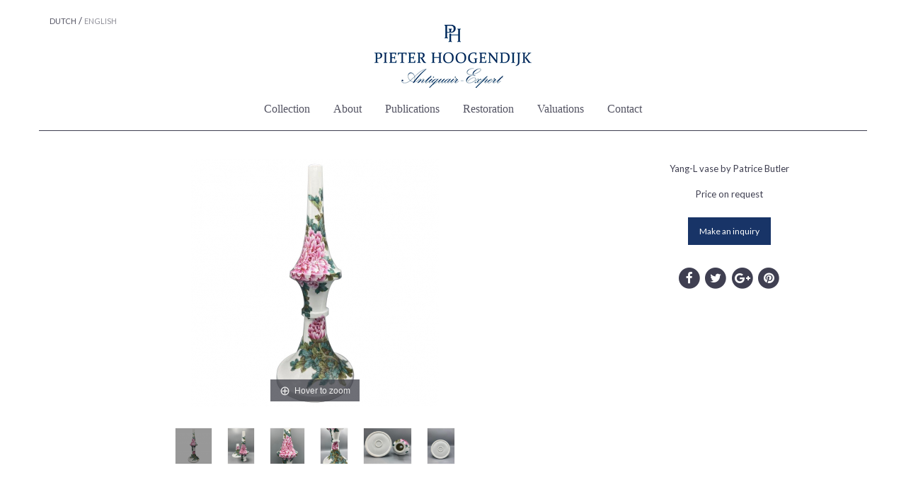

--- FILE ---
content_type: text/html; charset=UTF-8
request_url: https://www.phoogendijk.com/Porcelain/Yang-L-vase-by-Patrice-Butler
body_size: 3804
content:
<!DOCTYPE html>
<html lang="en">
<head>
            <meta http-equiv="content-language" content="en">
    <meta charset="utf-8">
    <meta name="viewport" content="width=device-width, initial-scale=1, user-scalable=no, minimal-ui">

        

                        
                    <title>Yang-L vase by Patrice Butler | PH</title>
        <meta property="og:title" content="Yang-L vase by Patrice Butler" />
                <meta property="og:description" content="Patrice Butler is trained as an architect before turning to what he calls “jewels for the house.” He studied both at Kingston Polytechnic and at the Architectural Association, a powerhouse of the avant-garde in London in the late 1980&#039;s under Nigel Coates and Daniel Weil. His ornate chandeliers are representative of the Baroque-style decorativeness. Butler’s one-of-a-kind designs range from chandeliers -- in crystal, glass beads, semiprecious stones or metal -- to elaborate pendants and torchiers. 
&#039;&#039;I want my work to evolve from historical pieces without being postmodern pastiche,&#039;&#039; he said. Industrial Baroque was one of the phrases coined by the press to describe the startling and at times brash juxtaposition of the modern world with the past." />
        <meta name="description" content="Patrice Butler is trained as an architect before turning to what he calls “jewels for the house.” He studied both at Kingston Polytechnic and at the Architectural Association, a powerhouse of the avant-garde in London in the late 1980&#039;s under Nigel Coates and Daniel Weil. His ornate chandeliers are representative of the Baroque-style decorativeness. Butler’s one-of-a-kind designs range from chandeliers -- in crystal, glass beads, semiprecious stones or metal -- to elaborate pendants and torchiers. 
&#039;&#039;I want my work to evolve from historical pieces without being postmodern pastiche,&#039;&#039; he said. Industrial Baroque was one of the phrases coined by the press to describe the startling and at times brash juxtaposition of the modern world with the past.">
        <meta property="og:url" content="http://www.phoogendijk.com/Porcelain/Yang-L-vase-by-Patrice-Butler" />
                    <meta property="og:image" content="http://images.artimin.com/i-f/700/1400/1:1/225560.jpg" />
    

                <link href="https://fonts.googleapis.com/css?family=Lato:400,700" rel="stylesheet">

            <link href="/css/5b7293b.css?v=3.8" rel="stylesheet" type="text/css" />
    
</head>
<body id="hoogendijk" class="">
<header class="header border">
    <div class="container">
        <div class="header-top">
                            <div class="language-switcher"><a href="http://www.phoogendijk.com/nl/Porselein/Yang-L-vaas-door-Patrice-Butler" class="">Dutch</a> / <a class="active" href="http://www.phoogendijk.com/Porcelain/Yang-L-vase-by-Patrice-Butler">English</a></div>
                        <div class="logo"><a href="/"><img src="/bundles/artiminhoogendijk/images/logo.png" alt="logo"></a></div>
            <div class="dropdown search">
                <a href="#" class="dropdown-toggle" data-toggle="dropdown"><i class="glyphicon glyphicon-search"></i></a>
                <div class="dropdown-menu">

                                        <div class="search-input">
                        <div class="input-group col-md-12">
                            <input type="text" class="form-control" placeholder="Search" />
                            <span class="input-group-btn">
                                    <button class="btn btn-info btn-lg" type="button">
                                    <i class="glyphicon glyphicon-search"></i>
                                    </button>
                                    </span>
                        </div>
                    </div>
                </div>
            </div>
        </div>
        <div class="header-navigation">
            <nav class="navbar navbar-default">
                <div class="navbar-header">
                    <button type="button" class="navbar-toggle" data-toggle="collapse" data-target="#navbar">
                        <span class="icon-bar"></span>
                        <span class="icon-bar"></span>
                        <span class="icon-bar"></span>
                        <span class="close hide" >✕</span>
                    </button>
                </div>
                <div class="collapse navbar-collapse" id="navbar">
                    <ul class="nav navbar-nav">
                                                    
                                                            <li class="dropdown products">
                                    <a href="#" class="dropdown-toggle" data-toggle="dropdown">Collection <b class="caret"></b></a>
                                    <div class="hr"></div>
                                    <ul class="dropdown-menu">
                                        <li class="row">
                                            <div class="col-xs-12">


                                                


    <ul style="">
                    
            <li><a href="/Furniture">Furniture</a></li>

                    
            <li><a href="/Paintings">Paintings</a></li>

                    
            <li><a href="/Silver-Gold">Silver &amp; Gold</a></li>

                    
            <li><a href="/Objet-s-d-Art">Objet&#039;s d&#039;Art</a></li>

                    
            <li><a href="/Porcelain">Porcelain</a></li>

            </ul>







                                            </div>
                                        </li>
                                    </ul>
                                </li>

                            

                                                    
                                                            <li><a href="/About">About</a></li>


                            

                                                    
                                                            <li><a href="/Publications">Publications</a></li>


                            

                                                    
                                                            <li><a href="/Restoration">Restoration</a></li>


                            

                                                    
                                                            <li><a href="/Valuations">Valuations</a></li>


                            

                                                    
                                                            <li><a href="/Contact">Contact</a></li>


                            

                                                
                    </ul>
                </div>
            </nav>
        </div>
    </div>
</header>















<div class="main-content product-single">
    <section class="product-top">
        <div class="container">
            <div class="row">
                <div class="col-md-8 col-sm-8 col-xs-12">
                    <div class="">
                        <div class="row product-images" style="text-align: center">






                            <div class="product-first-image-container">

                                <a href="http://images.artimin.com/i-f/2000/2000/1:1/225560.jpg" id="product-images" class="MagicZoom" data-options=" "><img src="http://images.artimin.com/i-f/500/350/1:1/225560.jpg" class="img-responsive product-first-image" /></a>


                            </div>

                                                            <div class="product-thumbs">
                                                                            <a data-zoom-id="product-images" href="http://images.artimin.com/i-f/2000/2000/1:1/225560.jpg" data-image="http://images.artimin.com/i-f/500/350/1:1/225560.jpg"><img src="http://images.artimin.com/i-f/100/100/1:1/225560.jpg" style="height: 50px" /></a>
                                                                            <a data-zoom-id="product-images" href="http://images.artimin.com/i-f/2000/2000/1:1/225561.jpg" data-image="http://images.artimin.com/i-f/500/350/1:1/225561.jpg"><img src="http://images.artimin.com/i-f/100/100/1:1/225561.jpg" style="height: 50px" /></a>
                                                                            <a data-zoom-id="product-images" href="http://images.artimin.com/i-f/2000/2000/1:1/225559.jpg" data-image="http://images.artimin.com/i-f/500/350/1:1/225559.jpg"><img src="http://images.artimin.com/i-f/100/100/1:1/225559.jpg" style="height: 50px" /></a>
                                                                            <a data-zoom-id="product-images" href="http://images.artimin.com/i-f/2000/2000/1:1/225558.jpg" data-image="http://images.artimin.com/i-f/500/350/1:1/225558.jpg"><img src="http://images.artimin.com/i-f/100/100/1:1/225558.jpg" style="height: 50px" /></a>
                                                                            <a data-zoom-id="product-images" href="http://images.artimin.com/i-f/2000/2000/1:1/225562.jpg" data-image="http://images.artimin.com/i-f/500/350/1:1/225562.jpg"><img src="http://images.artimin.com/i-f/100/100/1:1/225562.jpg" style="height: 50px" /></a>
                                                                            <a data-zoom-id="product-images" href="http://images.artimin.com/i-f/2000/2000/1:1/225557.jpg" data-image="http://images.artimin.com/i-f/500/350/1:1/225557.jpg"><img src="http://images.artimin.com/i-f/100/100/1:1/225557.jpg" style="height: 50px" /></a>
                                                                    </div>
                            
                        </div>
                    </div>
                </div>
                <div class="col-md-4 col-sm-4 col-xs-12">
                    <div class="section product-side-info">
                        <p class="name text-center">Yang-L vase by Patrice Butler</p>
                        <p class="category text-center">


                                                            Price on request
                            

                        </p>


                        <div class="buttons">



                            <a class="cutom-button more makeInquiry" data-remote="/artimin/inquiry/177583" data-toggle="lightbox" data-title="Make an inquiry" href="#">Make an inquiry</a>
                        </div>
                        <div class="socials">
                            <div class="product-share">
                                
<span class="fa-stack fa-lg share-social-icon">
    <a class="share_social" share_type="facebook" target="_blank" href="#">
        <i class="fa fa-circle fa-stack-2x"></i>
        <i class="fa fa-facebook fa-stack-1x fa-inverse"></i>
    </a>
</span>

<span class="fa-stack fa-lg share-social-icon">
    <a class="share_social" share_type="twitter" target="_blank" href="#">
        <i class="fa fa-circle fa-stack-2x"></i>
        <i class="fa fa-twitter fa-stack-1x fa-inverse"></i>
    </a>
</span>

<span class="fa-stack fa-lg share-social-icon">
    <a class="share_social" share_type="gplus" target="_blank" href="#">
        <i class="fa fa-circle fa-stack-2x"></i>
        <i class="fa fa-google-plus fa-stack-1x fa-inverse"></i>
    </a>
</span>

<span class="fa-stack fa-lg share-social-icon">
    <a class="share_social" share_type="pinterest" target="_blank" href="#">
        <i class="fa fa-circle fa-stack-2x"></i>
        <i class="fa fa-pinterest fa-stack-1x fa-inverse"></i>
    </a>
</span>



                            </div>
                        </div>
                    </div>
                </div>
            </div>
            <hr>
            <div class="row">
                <div class="col-md-8 col-sm-8 col-xs-12 product-description" style=" text-align: justify">
                    <h3>Yang-L vase by Patrice Butler</h3>


                                                <p>Patrice Butler is trained as an architect before turning to what he calls “jewels for the house.” He studied both at Kingston Polytechnic and at the Architectural Association, a powerhouse of the avant-garde in London in the late 1980&#039;s under Nigel Coates and Daniel Weil. His ornate chandeliers are representative of the Baroque-style decorativeness. Butler’s one-of-a-kind designs range from chandeliers -- in crystal, glass beads, semiprecious stones or metal -- to elaborate pendants and torchiers. 
&#039;&#039;I want my work to evolve from historical pieces without being postmodern pastiche,&#039;&#039; he said. Industrial Baroque was one of the phrases coined by the press to describe the startling and at times brash juxtaposition of the modern world with the past.</p>
                    
                    
                            <div class="ezxmltext-field"><?xml version="1.0"?>
<section><paragraph><literal class="html"/></paragraph></section>
</div>

                    
                    <div class="socials">
                        <p><strong>Share this</strong></p>

                        <div class="product-share">
                            
<span class="fa-stack fa-lg share-social-icon">
    <a class="share_social" share_type="facebook" target="_blank" href="#">
        <i class="fa fa-circle fa-stack-2x"></i>
        <i class="fa fa-facebook fa-stack-1x fa-inverse"></i>
    </a>
</span>

<span class="fa-stack fa-lg share-social-icon">
    <a class="share_social" share_type="twitter" target="_blank" href="#">
        <i class="fa fa-circle fa-stack-2x"></i>
        <i class="fa fa-twitter fa-stack-1x fa-inverse"></i>
    </a>
</span>

<span class="fa-stack fa-lg share-social-icon">
    <a class="share_social" share_type="gplus" target="_blank" href="#">
        <i class="fa fa-circle fa-stack-2x"></i>
        <i class="fa fa-google-plus fa-stack-1x fa-inverse"></i>
    </a>
</span>

<span class="fa-stack fa-lg share-social-icon">
    <a class="share_social" share_type="pinterest" target="_blank" href="#">
        <i class="fa fa-circle fa-stack-2x"></i>
        <i class="fa fa-pinterest fa-stack-1x fa-inverse"></i>
    </a>
</span>



                        </div>

                    </div>
                </div>
                <div class="col-md-4 col-sm-4 col-xs-12 product-side-info">

                    
                    <dl>

                        <dt>Price</dt><dd>


                                                            Price on request
                            
                        </dd>


                        
                                                                            <dt>Period</dt><dd>2006</dd>
                                                                            <dt>Material</dt>
                            <dd>
                                Porcelain
                            </dd>
                                                                                                                            <dt>Dimensions</dt><dd>53 cm</dd>
                                                                                                    <dt>Reference</dt><dd>0697</dd>

                        
                        

                        





                    </dl>


                    <br>
                    <div class="buttons">



                        <a class="cutom-button more makeInquiry" data-remote="/artimin/inquiry/177583" data-toggle="lightbox" data-title="Make an inquiry" href="#">Make an inquiry</a>
                    </div>
                    <br>
                    <div class="actions">
                        <p><i class="telephone"></i><a href="tel:+31355420459">+31 35 542 04 59</a></p>
                        <p><i class="email"></i><a href="mailto:info@phoogendijk.nl">info@phoogendijk.nl</a></p>
                        <p><i class="internet"></i>Worldwide shipping</p>
                    </div>
                </div>
            </div>
        </div>
    </section>
    <section class="related-products">
        <div class="container">
            <h5 class="text-center">Related items</h5>
            <hr>
            <div class="row">

                
                                    
                    
<div class="col-md-3 col-sm-3 col-xs-12">
    <div class="inner">
        <a href="/Porcelain/Cup-and-saucer-by-Peter-Ting-China-1951"><figure><img src="http://images.artimin.com/i-f/300/300/1:1/225570.jpg" alt="Cup and saucer by Peter Ting (China 1951)"></figure></a>
        <p class="text-center"><a href="/Porcelain/Cup-and-saucer-by-Peter-Ting-China-1951">Cup and saucer by Peter Ting (China 1951)</a>
        </p>
    </div>
</div>






                                    
                    
<div class="col-md-3 col-sm-3 col-xs-12">
    <div class="inner">
        <a href="/Porcelain/A-set-of-three-Qianlong-dishes"><figure><img src="http://images.artimin.com/i-f/300/300/1:1/225528.jpg" alt="A set of three Qianlong dishes"></figure></a>
        <p class="text-center"><a href="/Porcelain/A-set-of-three-Qianlong-dishes">A set of three Qianlong dishes</a>
        </p>
    </div>
</div>






                                    
                    
<div class="col-md-3 col-sm-3 col-xs-12">
    <div class="inner">
        <a href="/Porcelain/Cup-and-saucer-by-Peter-Ting-China-19512"><figure><img src="http://images.artimin.com/i-f/300/300/1:1/225572.jpg" alt="Cup and saucer by Peter Ting (China 1951)"></figure></a>
        <p class="text-center"><a href="/Porcelain/Cup-and-saucer-by-Peter-Ting-China-19512">Cup and saucer by Peter Ting (China 1951)</a>
        </p>
    </div>
</div>






                


            </div>
        </div>
    </section>
</div>



<div class="bottom-logos">
    <div class="container p-0">
        <hr>
    </div>
    <div class="container logo-container">
        <figure><img src="/bundles/artiminhoogendijk/images/partner1.jpg" alt="partner-logo"></figure>
        <figure><img src="/bundles/artiminhoogendijk/images/partner2.jpg" alt="partner-logo"></figure>
        <figure><img src="/bundles/artiminhoogendijk/images/partner3.jpg" alt="partner-logo"></figure>
        <figure><img src="/bundles/artiminhoogendijk/images/partner4.jpg" alt="partner-logo"></figure>
    </div>
</div>
<footer class="footer">
    <div class="container">
        <div class="row">
            <div class="col-md-4 col-sm-4 col-xs-12">
                <p>
                    <strong>Pieter Hoogendijk</strong><br />
                    Brediusweg 51<br />
                    1401 AC Bussum<br />
                    The Netherlands<br /><br />
                    Phone: <a href="tel:+31355420459">+31 35 542 04 59</a> <br />
                    Mobile: <a href="tel:+31654393600">+31 654 39 36 00</a> <br />
                    <a href="mailto:info@phoogendijk.nl">info@phoogendijk.nl</a>
                </p>
            </div>
            <div class="col-md-4 col-sm-4 col-xs-12">
                <ul class="footer-navigation">

                                                                    <li><a href="/Collection">Collection</a></li>
                                                                    <li><a href="/About">About</a></li>
                                                                    <li><a href="/Publications">Publications</a></li>
                                                                    <li><a href="/Restoration">Restoration</a></li>
                                                                    <li><a href="/Valuations">Valuations</a></li>
                                                                    <li><a href="/Contact">Contact</a></li>
                    
                    
                    <li><a href="/Privacy-Policy">Privacy Policy</a></li>


                </ul>
            </div>
            <div class="col-md-4 col-sm-4 col-xs-12">
                <div class="footer-form">
                    <div class="fields">
                        <h5>Subscribe to our newsletter</h5>

                        <div class="add-to-mailing-container" remote-url="/artimin/mailing/add"></div>



                    </div>
                    <figure><img src="/bundles/artiminhoogendijk/images/footer-logo.jpg" alt="logo"></figure>




                </div>
            </div>
        </div>
    </div>
</footer>

<div class="text-center" style="margin-top: 20px; margin-bottom:20px;">
    <a href="http://www.artimin.com" class="site-by-artimin" target="_blank" style="color: #999;">Site by Artimin</a>

</div>




<script src="//maps.googleapis.com/maps/api/js?key=AIzaSyBKW_3mChhFTUXIDx7GjvA2N4K_CiMkpxs"></script>

    <script src="/js/fe978a2.js?v=3.8"></script>
<script>
    (function(i,s,o,g,r,a,m){i['GoogleAnalyticsObject']=r;i[r]=i[r]||function(){
        (i[r].q=i[r].q||[]).push(arguments)},i[r].l=1*new Date();a=s.createElement(o),
        m=s.getElementsByTagName(o)[0];a.async=1;a.src=g;m.parentNode.insertBefore(a,m)
    })(window,document,'script','//www.google-analytics.com/analytics.js','ga');

    ga('create', 'UA-642210-49', 'auto');
    ga('send', 'pageview');

</script>

</body>
</html>


--- FILE ---
content_type: text/plain
request_url: https://www.google-analytics.com/j/collect?v=1&_v=j102&a=1272307035&t=pageview&_s=1&dl=https%3A%2F%2Fwww.phoogendijk.com%2FPorcelain%2FYang-L-vase-by-Patrice-Butler&ul=en-us%40posix&dt=Yang-L%20vase%20by%20Patrice%20Butler%20%7C%20PH&sr=1280x720&vp=1280x720&_u=IEBAAEABAAAAACAAI~&jid=100101390&gjid=1197050642&cid=657231144.1769103886&tid=UA-642210-49&_gid=1094199315.1769103886&_r=1&_slc=1&z=1513143637
body_size: -451
content:
2,cG-1BP7P4D6WK